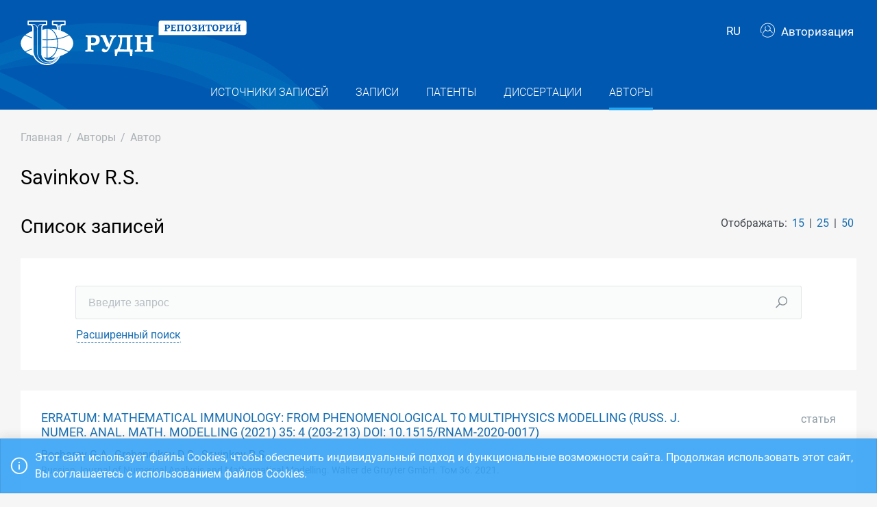

--- FILE ---
content_type: text/html; charset=utf-8
request_url: https://repository.rudn.ru/ru/authors/author/34438/?take=50
body_size: 6609
content:


<!DOCTYPE html>
<html lang="ru">
<head>
<meta charset="utf-8" />
<meta http-equiv="X-UA-Compatible" content="IE=edge" />
<meta name="viewport" content="width=device-width, initial-scale=1.0, maximum-scale=1, shrink-to-fit=no" />
 <meta name="keywords" content="Автор публикации Savinkov R.S." />
  <meta name="description" content="Список публикаций автора Savinkov R.S." />
   <link rel="canonical" href="https://repository.rudn.ru/ru/authors/author/34438/" />
 
  <link rel="shortcut icon" href="/Content/images/favicon.ico" type="image/x-icon">
<link rel="icon" href="/Content/images/favicon.ico" type="image/x-icon">
<title>Savinkov R.S. - список публикаций</title>
<link href="/Content/core?v=yFCu01F9bOn-9Vz6CENgrimd6zJbehxqxag0baTVnQQ1" rel="stylesheet"/>


<!-- Global site tag (gtag.js) - Google Analytics -->
<script async src="https://www.googletagmanager.com/gtag/js?id=UA-135059685-1"></script>
<script>
window.dataLayer = window.dataLayer || [];
function gtag() { dataLayer.push(arguments); }
gtag('js', new Date());
gtag('config', 'UA-135059685-1');
</script>
</head>
<body class="m-page--wide m-footer--push m-aside--offcanvas-default m-page--loading-enabled m-page--loading  ">
<!-- Yandex.Metrika counter -->
<script type="text/javascript">
(function (m, e, t, r, i, k, a) {
m[i] = m[i] || function () { (m[i].a = m[i].a || []).push(arguments) };
m[i].l = 1 * new Date();
for (var j = 0; j < document.scripts.length; j++) {
if (document.scripts[j].src === r) {
return;
}
}
k = e.createElement(t), a = e.getElementsByTagName(t)[0], k.async = 1, k.src = r, a.parentNode.insertBefore
(k, a)
})
(window, document, "script", "https://mc.yandex.ru/metrika/tag.js", "ym");
ym(98619707, "init", { clickmap: true, trackLinks: true, accurateTrackBounce: true });
ym(56056714, "init", {
clickmap: true, trackLinks: true, accurateTrackBounce: true, webvisor:
true
});
</script>
<noscript>
<div>
<img src="https://mc.yandex.ru/watch/98619707" style="position: absolute; left: -9999px;" alt="" />
<img src="https://mc.yandex.ru/watch/56056714" style="position: absolute; left: -9999px;" alt="" />
</div>
</noscript>
<!-- /Yandex.Metrika counter -->
<!-- Top.Mail.Ru counter -->
<script type="text/javascript">
var _tmr = window._tmr || (window._tmr = []);
_tmr.push({ id: "3603518", type: "pageView", start: (new Date()).getTime() });
(function (d, w, id) {
if (d.getElementById(id)) return;
var ts = d.createElement("script"); ts.type = "text/javascript"; ts.async = true; ts.id = id;
ts.src = "https://top-fwz1.mail.ru/js/code.js";
var f = function () {
var s = d.getElementsByTagName("script")[0];
s.parentNode.insertBefore(ts, s);
};
if (w.opera == "[object Opera]") { d.addEventListener("DOMContentLoaded", f, false); }
else { f(); }
})(document, window, "tmr-code");
</script>
<noscript>
<div>
<img src="https://top-fwz1.mail.ru/counter?id=3603518;js=na"
style="position:absolute;left:-9999px;" alt="Top.Mail.Ru" />
</div>
</noscript>
<!-- /Top.Mail.Ru counter -->
<!-- Loader:Begin -->
<div class="m-page-loader m-page-loader--base">
<div class="m-loader m-loader--primary"></div>
</div>
<!-- Loader:End -->
<div class="m-grid m-grid--hor m-grid--root m-page">
<!-- Header:Begin -->

<header id="m_header" class="m-grid__item m-header">

<div class="m-header__top">
<div class="m-container m-container--responsive m-container--xxl m-container--full-height m-page__container">
<div class="m-stack m-stack--ver m-stack--general">
<div class="m-stack__item m-brand">
<div class="m-stack m-stack--ver m-stack--general m-stack--inline">
<div class="m-brand__logo">
<a href="/ru/" class="m-brand__logo-wrapper">
<img alt="Открытый репозиторий РУДН" src="/Content/svg/logo_ru.svg" class="m-logo--large m--visible-desktop" width="330" height="65" />
<img alt="Открытый репозиторий РУДН" src="/Content/svg/logo_ru.svg" class="m-logo--medium m--visible-tablet-and-mobile" width="203" height="40" />
<img alt="Открытый репозиторий РУДН" src="/Content/images/logo_small_.png" class="m-logo--small" width="32" height="52" />
</a>
</div>
</div>
</div>
<div class="m-stack__item m-stack__item--fluid m-header-head" id="m_header_nav">
<div id="m_header_topbar" class="m-topbar m-stack m-stack--ver m-stack--general">
<div class="m-topbar__nav-wrapper">
<ul class="m-topbar__nav m-nav m-nav--inline">
<li  m-dropdown-toggle="click" class="m-nav__item m-dropdown m-dropdown--arrow m-dropdown--align-right m-dropdown--align-push m--padding-left-10 m--padding-right-10" title="Язык"><a class="m-nav__link m-dropdown__toggle btn m-btn m-btn--link" href="#"><span class="m-nav__link-text">RU</span></a><div class="m-dropdown__wrapper"><span class="m-dropdown__arrow m-dropdown__arrow--right m-dropdown__arrow--adjust"></span><div class="m-dropdown__inner"><div class="m-dropdown__body"><div class="m-dropdown__content"><ul class="m-nav--localization m-nav"><li class="m-nav__item"><a class="m-nav__link" href="/en/authors/author/34438/?take=50" rel="nofollow" title="English"><span class="m-nav__link-text">English</span></a></li></ul></div></div></div></div></li>
 <li class="m-nav__item">
<a href="/ru/auth/login/" class="m-nav__link">
<span class="m-nav__link-icon m--visible-tablet-and-mobile-table-cell">
<i class="la la-sign-in"></i>
</span>
<span class="m-nav__link-text m--padding-left-10-desktop m--visible-desktop-table-cell">
<i class="flaticon-user m--margin-right-5"></i>
Авторизация
</span>
</a>
</li>

<li class="m-nav__item m--visible-tablet-and-mobile-inline-block">
<a id="m_aside_header_menu_mobile_toggle" href="javascript:;" class="m-nav__link">
<span class="m-nav__link-icon">
<span class="m-nav__link-icon-wrapper">
<i class="flaticon-grid-menu"></i>
</span>
</span>
</a>
</li>
</ul>
</div>
</div>
</div>
</div>
</div>
</div>
<div class="m-header__bottom">
<div class="m-container m-container--responsive m-container--xxl m-container--full-height m-page__container">
<div class="m-stack m-stack--ver m-stack--desktop">
<!-- Menu:Begin -->
<div class="m-stack__item m-stack__item--middle m-stack__item--fluid">
<button class="m-aside-header-menu-mobile-close m-aside-header-menu-mobile-close--skin-light " id="m_aside_header_menu_mobile_close_btn"><i class="la la-close"></i></button>
<div id="m_header_menu" class="m-header-menu m-aside-header-menu-mobile m-aside-header-menu-mobile--offcanvas m-header-menu--skin-dark m-header-menu--submenu-skin-light m-aside-header-menu-mobile--skin-light m-aside-header-menu-mobile--submenu-skin-light ">
<ul class="m-menu__nav m-menu__nav--submenu-arrow">
 <li class="m-menu__item  "  aria-haspopup="true">
<a href="/ru/recordsources/" class="m-menu__link " >
<span class="m-menu__item-here"></span>
 <span class="m-menu__link-text">Источники записей</span>
 </a>
 </li>
 <li class="m-menu__item  "  aria-haspopup="true">
<a href="/ru/records/all/" class="m-menu__link " >
<span class="m-menu__item-here"></span>
 <span class="m-menu__link-text">Записи</span>
 </a>
 </li>
 <li class="m-menu__item  "  aria-haspopup="true">
<a href="/ru/records/patents/" class="m-menu__link " >
<span class="m-menu__item-here"></span>
 <span class="m-menu__link-text">Патенты</span>
 </a>
 </li>
 <li class="m-menu__item  "  aria-haspopup="true">
<a href="/ru/records/dissertations/" class="m-menu__link " >
<span class="m-menu__item-here"></span>
 <span class="m-menu__link-text">Диссертации</span>
 </a>
 </li>
 <li class="m-menu__item m-menu__item--active "  aria-haspopup="true">
<a href="/ru/authors/" class="m-menu__link " >
<span class="m-menu__item-here"></span>
 <span class="m-menu__link-text">Авторы</span>
 </a>
 </li>
</ul>


</div>
</div>
<!-- Menu:End -->
</div>
</div>
</div>

 </header>
<!--Header:End-->
 <!--Page:Begin-->
<div class="m-grid__item m-grid__item--fluid m-grid m-grid--ver-desktop m-grid--desktop m-container m-container--responsive m-container--xxl m-page__container m-body">
 <!-- LeftAside:End -->
<div class="m-grid__item m-grid__item--fluid m-wrapper">
<!--Subheader:Begin -->
<div class="m-subheader ">
<div class="d-flex align-items-end">
<div class="mr-auto">

<ul class="m-subheader__breadcrumbs m-nav m-nav--inline">
<li class="m-nav__item">
<a href="/ru/" class="m-nav__link">
<span class="m-nav__link-text">Главная</span>
</a>
</li>
 <li class="m-nav__separator">/</li>
<li class="m-nav__item">
<a href="/ru/authors/" class="m-nav__link">
<span class="m-nav__link-text">Авторы</span>
</a>
</li>
 <li class="m-nav__separator">/</li>
<li class="m-nav__item">
<a href="/ru/authors/author/34438/" class="m-nav__link">
<span class="m-nav__link-text">Автор</span>
</a>
</li>
</ul>
 </div>
   </div>
</div>
<!--Subheader:End-->
<!--Content:Begin-->
<div class="m-content m-content--padding-top-0">



<div class="d-item">
<div class="d-item__header d-item__row--margin-bottom">
<div style="display:flex;">
<h1 class="d-item__title">
Savinkov R.S.
</h1>
</div>

   </div>
</div>

<div class="m--margin-bottom-30">

<div class="row m--margin-bottom-30">
<div class="col-sm-6">
<h3 class="list-title">Список записей</h3>
</div>
<div class="col-sm-6 text-left text-sm-right">
Отображать:
<ul class="list-sort d-inline list-inline">
<li class="list-sort__item list-inline-item">
<a href="/ru/authors/author/34438/?take=15">15</a>
</li>
<li class="list-sort__item list-inline-item">
<a href="/ru/authors/author/34438/?take=25">25</a>
</li>
<li class="list-sort__item list-inline-item">
<a href="/ru/authors/author/34438/?take=50">50</a>
</li>
</ul>
</div>
</div>
<div class="filter-items m--margin-bottom-30">
<form action="/ru/authors/author/34438/" class="m-form m-form--state" method="get"> <div class="row form-group m-form__group m-form__group--md m-form__group--first">
<div class="col-12">
<div class="input-group search-group">
<input class="form-control m-input" id="Search" maxlength="200" name="Search" placeholder="Введите запрос" type="text" value="" />
<div class="input-group-append">
<button class="btn" type="submit"><i class="la la-search"></i></button>
</div>
</div>
</div>
</div>
 <div class="row form-group m-form__group m-form__group--md m-form__group--last">
<div class="col-12">
<button class="btn btn-link m-btn m--padding-0 m--underlined-0 m--bordered-dashed" data-toggle="advanced-search" type="button">
<span>Расширенный поиск</span>
</button>
</div>
</div>
 <div class="row form-group m-form__group m-form__group--md advanced-search advanced-search-hidden">
<div class="col-md-3">
<label class="" for="RecordTypeId">Тип</label>
<select data-select2-placeholder="Любой" data-select2-search="false" data-toggle="select2" id="RecordTypeId" name="RecordTypeId"><option value=""></option>
<option value="Article">Статья</option>
<option value="Monograph">Монография</option>
<option value="Patent">Патент</option>
<option value="Dissertation">Диссертация</option>
<option value="Manual">Учебник/Учебное пособие</option>
<option value="Taskbook">Сборник задач</option>
<option value="Practicum">Практикум</option>
<option value="Anthology">Антология</option>
<option value="Chrestomathy">Хрестоматия</option>
</select>
</div>
<div class="col-md-3">
<label class="" for="LanguageId">Язык</label>
<select data-select2-placeholder="Любой" data-select2-search="true" data-toggle="select2" id="LanguageId" name="LanguageId"><option value=""></option>
<option value="RU">Русский</option>
<option value="SO">Cомалийский</option>
<option value="AB">Абхазский</option>
<option value="AV">Аварский</option>
<option value="AD">Адыгейский</option>
<option value="AZ">Азербайджанский</option>
<option value="SQ">Албанский</option>
<option value="AL">Алтайский</option>
<option value="EN">Английский</option>
<option value="AR">Арабский</option>
<option value="HY">Армянский</option>
<option value="AF">Африкаанс</option>
<option value="EU">Баскский</option>
<option value="BA">Башкирский</option>
<option value="BE">Белорусский</option>
<option value="BG">Болгарский</option>
<option value="CY">Валлийский</option>
<option value="HU">Венгерский</option>
<option value="VP">Вепсский</option>
<option value="VI">Вьетнамский</option>
<option value="HW">Гавайский</option>
<option value="GL">Галисийский</option>
<option value="NL">Голландский</option>
<option value="EL">Греческий</option>
<option value="GE">Грузинский</option>
<option value="DR">Даргинский</option>
<option value="PR">Дари</option>
<option value="DA">Датский</option>
<option value="HE">Иврит</option>
<option value="IN">Ингушский</option>
<option value="IB">Индонезийский</option>
<option value="IE">Ирландский</option>
<option value="ES">Испанский</option>
<option value="IT">Итальянский</option>
<option value="KD">Кабардино-черкесский</option>
<option value="KK">Казахский</option>
<option value="XA">Калмыцкий</option>
<option value="KA">Каракалпакский</option>
<option value="CB">Карачаево-балкарский</option>
<option value="KR">Карельский</option>
<option value="CA">Каталанский</option>
<option value="KY">Киргизский</option>
<option value="ZH">Китайский</option>
<option value="KV">Коми</option>
<option value="KO">Корейский</option>
<option value="CR">Крымско-татарский</option>
<option value="KM">Кумыкский</option>
<option value="ID">Лакский</option>
<option value="LA">Латинский</option>
<option value="LV">Латышский</option>
<option value="LT">Литовский</option>
<option value="MK">Македонский</option>
<option value="CM">Марийский</option>
<option value="ML">Многоязычный</option>
<option value="MD">Молдавский</option>
<option value="MN">Монгольский</option>
<option value="MO">Мордовский</option>
<option value="UN">Не определен</option>
<option value="DE">Немецкий</option>
<option value="NO">Норвежский</option>
<option value="OS">Осетинский</option>
<option value="FA">Персидский</option>
<option value="PL">Польский</option>
<option value="PT">Португальский </option>
<option value="RO">Румынский</option>
<option value="RE">Русинский</option>
<option value="SA">Санскрит</option>
<option value="SP">Сепеди</option>
<option value="HB">Сербохорватский</option>
<option value="SR">Сербский</option>
<option value="SY">Сирийский</option>
<option value="SK">Словацкий</option>
<option value="SL">Словенский</option>
<option value="ST">Сото</option>
<option value="SW">Суахили</option>
<option value="TJ">Таджикский</option>
<option value="TH">Тайский</option>
<option value="TA">Татарский</option>
<option value="TN">Тохоно</option>
<option value="TL">Транслитерация</option>
<option value="TY">Тувинский</option>
<option value="TR">Турецкий</option>
<option value="TK">Туркменский</option>
<option value="UD">Удмуртский</option>
<option value="UZ">Узбекский</option>
<option value="UK">Украинский</option>
<option value="FI">Финский</option>
<option value="FL">Фламандский</option>
<option value="FR">Французский</option>
<option value="KJ">Хакасский</option>
<option value="KC">Хантыйский</option>
<option value="HI">Хинди</option>
<option value="HR">Хорватский</option>
<option value="CE">Чеченский</option>
<option value="CS">Чешский</option>
<option value="VE">Чивенда</option>
<option value="CV">Чувашский</option>
<option value="SV">Шведский</option>
<option value="CJ">Шорский</option>
<option value="EO">Эсперанто</option>
<option value="ET">Эстонский</option>
<option value="SH">Якутский</option>
<option value="JA">Японский</option>
</select>
</div>
<div class="col-md-3">
<label class="" for="Doi">Digital Object Identifier (DOI)</label>
<input class="form-control m-input" id="Doi" name="Doi" type="text" value="" />
</div>
<div class="col-md-3">
<label class="" for="Year">Год</label>
<input class="form-control m-input" data-val="true" data-val-number="Поле Год должно быть числом" id="Year" maxlength="4" name="Year" type="text" value="" />
</div>
</div>
<div class="row form-group m-form__group m-form__group--md advanced-search advanced-search-hidden">
<div class="col-md-3">
<label class="" for="ElibraryRecordId">eLIBRARY ID</label>
<input class="form-control m-input" id="ElibraryRecordId" name="ElibraryRecordId" type="text" value="" />
</div>
</div>
 <div class="row form-group m-form__group m-form__group--last advanced-search advanced-search-hidden">
<div class="col-md-12">
<button type="submit" class="btn btn-primary m-btn m-btn--custom m-btn--uppercase" data-toggle="submitter">
<i class="icon la la-search"></i>
Найти
</button>
<a href="/ru/authors/author/34438/" class="btn btn-link text-muted">Сбросить</a>
</div>
</div>
<input id="AS" name="AS" type="hidden" value="False" /></form></div>
<section class="list-items m--margin-bottom-30">

<article class="list-items__item container-fluid">
<div class="row m--margin-bottom-10">
<h4 class="list-items__item-title col-lg-10 col-sm-9">
<a href="/ru/records/article/record/72164/" target="_self">
ERRATUM: MATHEMATICAL IMMUNOLOGY: FROM PHENOMENOLOGICAL TO MULTIPHYSICS MODELLING (RUSS. J. NUMER. ANAL. MATH. MODELLING (2021) 35: 4 (203-213) DOI: 10.1515/RNAM-2020-0017)
</a>
</h4>
<div class="list-items__item-type text-left text-sm-right col-lg-2 col-sm-3">Статья</div>
</div>
 <div class="list-items__item-authors row">
<div class="col-12">
Bocharov G.A., Grebennikov D.S., Savinkov R.S.
</div>
</div>

<div class="list-items__item-source row">
<div class="col-12">
Russian Journal of Numerical Analysis and Mathematical Modelling.
 
Walter de Gruyter GmbH. 
Том 36. 
2021. 

</div>
</div>
</article>
<article class="list-items__item container-fluid">
<div class="row m--margin-bottom-10">
<h4 class="list-items__item-title col-lg-10 col-sm-9">
<a href="/ru/records/article/record/64500/" target="_self">
MATHEMATICAL IMMUNOLOGY: FROM PHENOMENOLOGICAL TO MULTIPHYSICS MODELLING
</a>
</h4>
<div class="list-items__item-type text-left text-sm-right col-lg-2 col-sm-3">Статья</div>
</div>
 <div class="list-items__item-authors row">
<div class="col-12">
Bocharov G.A., Grebennikov D.S., Savinkov R.S.
</div>
</div>

<div class="list-items__item-source row">
<div class="col-12">
Russian Journal of Numerical Analysis and Mathematical Modelling.
 
Walter de Gruyter GmbH. 
Том 35. 
2020. 
С. 203-213
</div>
</div>
</article></section>
<div class="row">
<div class="col-sm-6">
<div class="pagination-container"><ul class="pagination"><li class="paginate_button page-item last first active"><a class="page-link">1</a></li></ul></div>
</div>
<div class="col-sm-6 text-left text-sm-right">
<div><p>Страница 1 из 1. Записи с 1 по 2 из 2</p></div>
</div>
</div>

</div>
 <h3 class="list-title m--margin-bottom-30">Другие авторы</h3>
<section class="list-items">
<article class="list-items__item container-fluid" data-id="34437" data-title="Kuznetsov M.">
<div class="row">
<div class="col-sm-6">
<h4 class="list-items__item-title list-items__item-title--ignore-case">
<i class="flaticon-user m--margin-right-5"></i>
<a href="/ru/authors/author/34437/">
Kuznetsov M.
</a>
</h4>
</div>
<div class="col-sm-6 list-items__count text-left text-sm-right">
Записей: 12
</div>
</div>
</article> <article class="list-items__item container-fluid" data-id="34439" data-title="Vodyashkin A.">
<div class="row">
<div class="col-sm-6">
<h4 class="list-items__item-title list-items__item-title--ignore-case">
<i class="flaticon-user m--margin-right-5"></i>
<a href="/ru/authors/author/34439/">
Vodyashkin A.
</a>
</h4>
</div>
<div class="col-sm-6 list-items__count text-left text-sm-right">
Записей: 1
</div>
</div>
</article> </section>


</div>
<!--Content:End-->
</div>
</div>
<!--Page:End-->
<!--Footer:Begin-->
<footer class="m-grid__item m-footer ">
<div class="m-container m-container--responsive m-container--xxl m-container--full-height m-page__container">
<div class="m-footer__wrapper">
<div class="m-stack m-stack--flex-mobile m-stack--ver m-stack--desktop-and-tablet">
<div class="m-stack__item m-stack__item--left m-stack__item--top m-stack__item--last">
<img alt="Российский университет дружбы народов" src="/Content/images/logo_footer.png" width="180" height="60" />
<ul class="list-socials">
<li class="list-socials__item">
<a href="http://vkontakte.ru/club1711" target="_blank" rel="nofollow">
<span class="list-socials__icon list-socials__icon--vk">
<object>
<svg viewBox="0 0 24 24">
<use class="svg-icon" xmlns:xlink="http://www.w3.org/1999/xlink" xlink:href="/Content/svg/rudn_sprite.svg#vk" x="0" y="0"></use>
</svg>
</object>
</span>
</a>
</li>
<li class="list-socials__item">
<a href="https://www.youtube.com/channel/UCnl1_mDInBHWEUNifLa9_aA/featured" target="_blank" rel="nofollow">
<span class="list-socials__icon list-socials__icon--youtube">
<object>
<svg viewBox="0 0 24 24">
<use class="svg-icon" xmlns:xlink="http://www.w3.org/1999/xlink" xlink:href="/Content/svg/rudn_sprite.svg#youtube" x="0" y="0"></use>
</svg>
</object>
</span>
</a>
</li>
<li class="list-socials__item">
<a href="https://t.me/RUDNstudentslife" target="_blank" rel="nofollow">
<span class="list-socials__icon list-socials__icon--telegram" style="vertical-align: unset;text-align:center;">
<object>
<svg viewBox="0 0 24 24" style="width:20px;height:18px;">
<use class="svg-icon" xmlns:xlink="http://www.w3.org/1999/xlink" xlink:href="/Content/svg/rudn_sprite.svg#telegram" x="0" y="0"></use>
</svg>
</object>
</span>
</a>
</li>
<li class="list-socials__item">
<a href="https://ok.ru/rudnuniversity" target="_blank" rel="nofollow">
<span class="list-socials__icon list-socials__icon--odnoklassniki">
<object>
<svg viewBox="0 0 24 24">
<use class="svg-icon" xmlns:xlink="http://www.w3.org/1999/xlink" xlink:href="/Content/svg/rudn_sprite.svg#odnoklassniki" x="0" y="0"></use>
</svg>
</object>
</span>
</a>
</li>
<li class="list-socials__item">
<a href="https://dzen.ru/rudn_university" target="_blank" rel="nofollow">
<span class="list-socials__icon list-socials__icon--dzen">
<object>
<svg viewBox="0 0 24 24">
<use class="svg-icon" xmlns:xlink="http://www.w3.org/1999/xlink" xlink:href="/Content/svg/rudn_sprite.svg#dzen" x="0" y="0"></use>
</svg>
</object>
</span>
</a>
</li>
</ul>

</div>
<div class="m-stack__item m-stack__item--right m-stack__item--top m-stack__item--first">

 <ul class="list-links m--margin-bottom-10">
 <li>
<a href="/contacts/" class="list-link">Контакты</a>
</li>
 <li>
<div class="dropdown list-agreements">
<a href="#" class="list-link list-agreements__link" data-toggle="dropdown">Соглашения</a>
<div class="dropdown-menu dropdown-menu-right">
 <a class="dropdown-item" href="/static/index/polozhenie.pdf/" target="_blank">Пользовательское соглашение</a>
 <a class="dropdown-item" href="/static/index/reglament.pdf/" target="_blank">Регламент</a>
 </div>
</div>
</li>
 <li>
<a href="http://journals.rudn.ru/" class="list-link">Портал научных журналов</a>
</li>
 <li>
<a href="https://www.rudn.ru/" class="list-link">Главный сайт университета</a>
</li>
 <li>
<a href="https://lk.rudn.ru/" class="list-link">Сайт личного кабинета РУДН</a>
</li>
 </ul>

<div class="m-footer__copyright">
© «Российский университет дружбы народов»
</div>
</div>
</div>
</div>
</div>
</footer>
<!--Footer:End-->
</div>
<script type="text/javascript">window.culture = 'ru-RU';</script>
<script src="/Scripts/core?v=lmcTFyT9cZIri0P93gK9hYp5HphX3Wu1Pw6g9CSxtH41"></script>

<script type="text/javascript" src="/Scripts/vendors/i18n/select2/ru.js"></script>
<script type="text/javascript">UNO.options('authors.author', {
  "urlDelete": "/ru/authors/delete/34438/"
});</script>

<script type="text/javascript" src="/ru/locale/"></script>
<script type="text/javascript">
UNO.options('app', { baseUrl: 'https://repository.rudn.ru', version: '6.11.4.22295', culture: 'ru-RU' });
UNO.get('app').init();
</script>

<script src="/Scripts/authors.author?v=fV2WljQT-_h88Af200xNBZoOaBmakKJUjBex9vR_mnk1"></script>

<script type="text/javascript">
UNO.get('advanced-search');
UNO.get('authors.author').init();
</script>

<!--MiniProfiler-->

</body>
</html>
